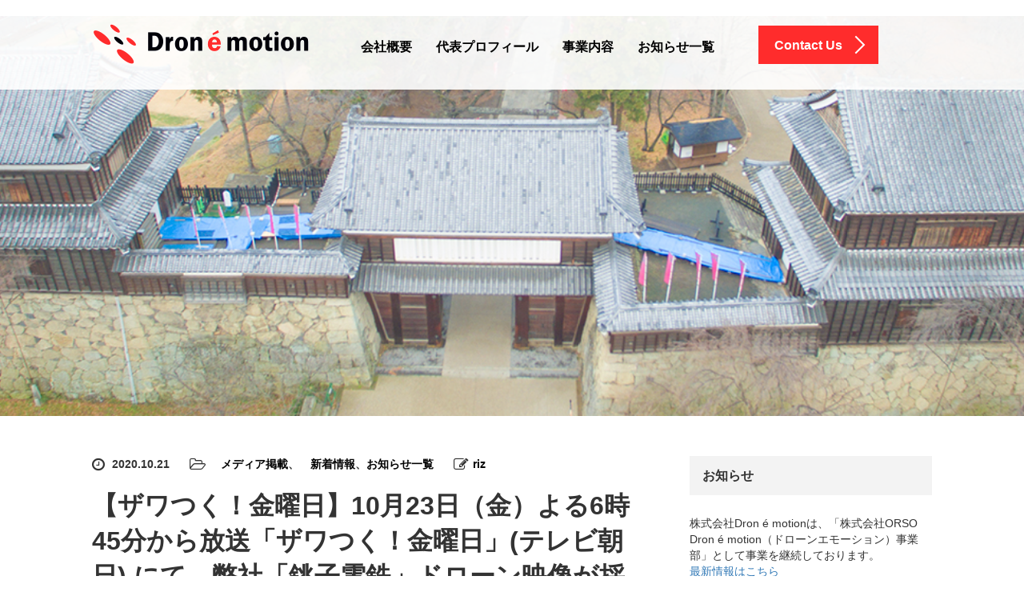

--- FILE ---
content_type: text/html; charset=UTF-8
request_url: http://www.dron-e-motion.co.jp/zawatsukufriday-20201023/
body_size: 12503
content:
<!DOCTYPE html>
<html lang="ja">
<head>
	<meta charset="UTF-8">
	<meta name="viewport" content="width=device-width, initial-scale=1.0">
	<meta http-equiv="X-UA-Compatible" content="IE=edge">

	<title>ドローン撮影/空撮で観光PR！ドローンエモーション│ザワつく！金曜日】10月23日（金）よる6時45分から放送「ザワつく！金曜日」(テレビ朝日) にて、弊社「銚子電鉄」ドローン映像が採用されました！</title>
	<meta name="description" content="2020年10月23日よる6時45分〜放送！妙にザワつく巷の問題を斬る「ザワつく！金曜日」(テレビ朝日) にて、次回「▼ザワつくトリオが危機を救う！？『銚子電鉄』続編を紹介！」コーナーの「銚子電鉄」紹介映像として、弊社ドローン空撮映像を採...">
        <meta name="keyword" content="ドローン,撮影,空撮,ドローンエモーション,地方創生">
	<link rel="profile" href="http://gmpg.org/xfn/11">
	<link rel="pingback" href="http://www.dron-e-motion.co.jp/xmlrpc.php">
        <head prefix="og: http://ogp.me/ns# fb: http://ogp.me/ns/fb# article: http://ogp.me/ns/article#">
        <meta property="og:title" content="ドローン撮影PR空撮動画で地方創生！ 株式会社Dron é motion（ドローンエモーション）" />
        <meta property="og:type" content="website" />
        <meta property="og:url" content="http://www.dron-e-motion.co.jp/" />
        <meta property="og:image" content="http://www.dron-e-motion.co.jp/wp-content/uploads/2016/captcha.jpg" />

		<link rel='dns-prefetch' href='//ajax.googleapis.com' />
<link rel='dns-prefetch' href='//s.w.org' />
<link rel="alternate" type="application/rss+xml" title="ドローン撮影/空撮で観光PR！ドローンエモーション &raquo; フィード" href="http://www.dron-e-motion.co.jp/feed/" />
<link rel="alternate" type="application/rss+xml" title="ドローン撮影/空撮で観光PR！ドローンエモーション &raquo; コメントフィード" href="http://www.dron-e-motion.co.jp/comments/feed/" />
<link rel="alternate" type="application/rss+xml" title="ドローン撮影/空撮で観光PR！ドローンエモーション &raquo; 【ザワつく！金曜日】10月23日（金）よる6時45分から放送「ザワつく！金曜日」(テレビ朝日) にて、弊社「銚子電鉄」ドローン映像が採用されました！ のコメントのフィード" href="http://www.dron-e-motion.co.jp/zawatsukufriday-20201023/feed/" />
		<script type="text/javascript">
			window._wpemojiSettings = {"baseUrl":"https:\/\/s.w.org\/images\/core\/emoji\/12.0.0-1\/72x72\/","ext":".png","svgUrl":"https:\/\/s.w.org\/images\/core\/emoji\/12.0.0-1\/svg\/","svgExt":".svg","source":{"concatemoji":"http:\/\/www.dron-e-motion.co.jp\/wp-includes\/js\/wp-emoji-release.min.js?ver=5.4.18"}};
			/*! This file is auto-generated */
			!function(e,a,t){var n,r,o,i=a.createElement("canvas"),p=i.getContext&&i.getContext("2d");function s(e,t){var a=String.fromCharCode;p.clearRect(0,0,i.width,i.height),p.fillText(a.apply(this,e),0,0);e=i.toDataURL();return p.clearRect(0,0,i.width,i.height),p.fillText(a.apply(this,t),0,0),e===i.toDataURL()}function c(e){var t=a.createElement("script");t.src=e,t.defer=t.type="text/javascript",a.getElementsByTagName("head")[0].appendChild(t)}for(o=Array("flag","emoji"),t.supports={everything:!0,everythingExceptFlag:!0},r=0;r<o.length;r++)t.supports[o[r]]=function(e){if(!p||!p.fillText)return!1;switch(p.textBaseline="top",p.font="600 32px Arial",e){case"flag":return s([127987,65039,8205,9895,65039],[127987,65039,8203,9895,65039])?!1:!s([55356,56826,55356,56819],[55356,56826,8203,55356,56819])&&!s([55356,57332,56128,56423,56128,56418,56128,56421,56128,56430,56128,56423,56128,56447],[55356,57332,8203,56128,56423,8203,56128,56418,8203,56128,56421,8203,56128,56430,8203,56128,56423,8203,56128,56447]);case"emoji":return!s([55357,56424,55356,57342,8205,55358,56605,8205,55357,56424,55356,57340],[55357,56424,55356,57342,8203,55358,56605,8203,55357,56424,55356,57340])}return!1}(o[r]),t.supports.everything=t.supports.everything&&t.supports[o[r]],"flag"!==o[r]&&(t.supports.everythingExceptFlag=t.supports.everythingExceptFlag&&t.supports[o[r]]);t.supports.everythingExceptFlag=t.supports.everythingExceptFlag&&!t.supports.flag,t.DOMReady=!1,t.readyCallback=function(){t.DOMReady=!0},t.supports.everything||(n=function(){t.readyCallback()},a.addEventListener?(a.addEventListener("DOMContentLoaded",n,!1),e.addEventListener("load",n,!1)):(e.attachEvent("onload",n),a.attachEvent("onreadystatechange",function(){"complete"===a.readyState&&t.readyCallback()})),(n=t.source||{}).concatemoji?c(n.concatemoji):n.wpemoji&&n.twemoji&&(c(n.twemoji),c(n.wpemoji)))}(window,document,window._wpemojiSettings);
		</script>
		<style type="text/css">
img.wp-smiley,
img.emoji {
	display: inline !important;
	border: none !important;
	box-shadow: none !important;
	height: 1em !important;
	width: 1em !important;
	margin: 0 .07em !important;
	vertical-align: -0.1em !important;
	background: none !important;
	padding: 0 !important;
}
</style>
	<link rel='stylesheet' id='wp-block-library-css'  href='http://www.dron-e-motion.co.jp/wp-includes/css/dist/block-library/style.min.css?ver=5.4.18' type='text/css' media='all' />
<link rel='stylesheet' id='tcd-contact-form-css'  href='http://www.dron-e-motion.co.jp/wp-content/plugins/tcd-workflow/tcd-contact-admin.css?ver=5.4.18' type='text/css' media='all' />
<link rel='stylesheet' id='_tk-bootstrap-wp-css'  href='http://www.dron-e-motion.co.jp/wp-content/themes/agent_tcd033/includes/css/bootstrap-wp.css?ver=5.4.18' type='text/css' media='all' />
<link rel='stylesheet' id='_tk-bootstrap-css'  href='http://www.dron-e-motion.co.jp/wp-content/themes/agent_tcd033/includes/resources/bootstrap/css/bootstrap.min.css?ver=5.4.18' type='text/css' media='all' />
<link rel='stylesheet' id='_tk-font-awesome-css'  href='http://www.dron-e-motion.co.jp/wp-content/themes/agent_tcd033/includes/css/font-awesome.min.css?ver=4.1.0' type='text/css' media='all' />
<link rel='stylesheet' id='_tk-style-css'  href='http://www.dron-e-motion.co.jp/wp-content/themes/agent_tcd033/style.css?ver=5.4.18' type='text/css' media='all' />
<script type='text/javascript' src='http://ajax.googleapis.com/ajax/libs/jquery/1.11.3/jquery.min.js?ver=5.4.18'></script>
<script type='text/javascript' src='http://www.dron-e-motion.co.jp/wp-content/plugins/tcd-workflow/angular.js?ver=5.4.18'></script>
<script type='text/javascript' src='http://www.dron-e-motion.co.jp/wp-content/themes/agent_tcd033/includes/resources/bootstrap/js/bootstrap.js?ver=5.4.18'></script>
<script type='text/javascript' src='http://www.dron-e-motion.co.jp/wp-content/themes/agent_tcd033/includes/js/bootstrap-wp.js?ver=5.4.18'></script>
<link rel='https://api.w.org/' href='http://www.dron-e-motion.co.jp/wp-json/' />
<link rel="canonical" href="http://www.dron-e-motion.co.jp/zawatsukufriday-20201023/" />
<link rel='shortlink' href='http://www.dron-e-motion.co.jp/?p=6467' />
<link rel="alternate" type="application/json+oembed" href="http://www.dron-e-motion.co.jp/wp-json/oembed/1.0/embed?url=http%3A%2F%2Fwww.dron-e-motion.co.jp%2Fzawatsukufriday-20201023%2F" />
<link rel="alternate" type="text/xml+oembed" href="http://www.dron-e-motion.co.jp/wp-json/oembed/1.0/embed?url=http%3A%2F%2Fwww.dron-e-motion.co.jp%2Fzawatsukufriday-20201023%2F&#038;format=xml" />
<style type="text/css"></style><link rel="icon" href="http://www.dron-e-motion.co.jp/wp-content/uploads/2016/06/cropped-icon-2-32x32.png" sizes="32x32" />
<link rel="icon" href="http://www.dron-e-motion.co.jp/wp-content/uploads/2016/06/cropped-icon-2-192x192.png" sizes="192x192" />
<link rel="apple-touch-icon" href="http://www.dron-e-motion.co.jp/wp-content/uploads/2016/06/cropped-icon-2-180x180.png" />
<meta name="msapplication-TileImage" content="http://www.dron-e-motion.co.jp/wp-content/uploads/2016/06/cropped-icon-2-270x270.png" />

	<script type="text/javascript" src="http://www.dron-e-motion.co.jp/wp-content/themes/agent_tcd033/parallax.js"></script>
	<link rel="stylesheet" href="https://maxcdn.bootstrapcdn.com/font-awesome/4.4.0/css/font-awesome.min.css">
	<link rel="stylesheet" href="http://www.dron-e-motion.co.jp/wp-content/themes/agent_tcd033/agent.css" type="text/css" />

</head>

<body class="post-template-default single single-post postid-6467 single-format-standard group-blog">

	
	<div id="verytop"></div>
	<div id="agent-header-outer">
					<div class="container">
				<div class="row">
					<div class="logo-wrap col-xs-20">
					  <!-- logo -->
					  <div id='logo_image'>
<h1 id="logo"><a href=" http://www.dron-e-motion.co.jp/" title="ドローン撮影/空撮で観光PR！ドローンエモーション" data-label="ドローン撮影/空撮で観光PR！ドローンエモーション"><img src="http://www.dron-e-motion.co.jp/wp-content/uploads/tcd-w/logo.png?1768550492" alt="ドローン撮影/空撮で観光PR！ドローンエモーション" title="ドローン撮影/空撮で観光PR！ドローンエモーション" /></a></h1>
</div>
				</div>
					<div class="col-xs-100 col-md-100 col-lg-80 agent-header-menu romaji">
	          <div class="navbar navbar-default">
	            <div class="navbar-header">
	              <button type="button" class="navbar-toggle" data-toggle="collapse" data-target=".navbar-collapse">
	                <span class="sr-only">Toggle navigation </span>
	                <span class="icon-bar"></span>
	                <span class="icon-bar"></span>
	                <span class="icon-bar"></span>
	              </button>
								<div class="collapse navbar-collapse"><ul id="main-menu" class="nav navbar-nav"><li id="menu-item-55" class="menu-item menu-item-type-custom menu-item-object-custom menu-item-home menu-item-55"><a title="　　　　　　" href="http://www.dron-e-motion.co.jp/">　　　　　　</a></li>
<li id="menu-item-53" class="menu-item menu-item-type-post_type menu-item-object-page menu-item-53"><a title="会社概要" href="http://www.dron-e-motion.co.jp/about/">会社概要</a></li>
<li id="menu-item-52" class="menu-item menu-item-type-post_type menu-item-object-page menu-item-52"><a title="代表プロフィール" href="http://www.dron-e-motion.co.jp/profile/">代表プロフィール</a></li>
<li id="menu-item-51" class="menu-item menu-item-type-post_type menu-item-object-page menu-item-has-children menu-item-51 dropdown"><a title="事業内容" href="http://www.dron-e-motion.co.jp/%e4%ba%8b%e6%a5%ad%e5%86%85%e5%ae%b9/" data-toggle="dropdown" class="dropdown-toggle" aria-haspopup="true">事業内容 <span class="caret"></span></a>
<ul role="menu" class=" dropdown-menu">
	<li id="menu-item-178" class="menu-item menu-item-type-custom menu-item-object-custom menu-item-178"><a title="観光PR空撮事業" href="http://www.dron-e-motion.co.jp/staff/tourism-droneshot/">観光PR空撮事業</a></li>
	<li id="menu-item-179" class="menu-item menu-item-type-custom menu-item-object-custom menu-item-179"><a title="ドローン観光事業" href="http://www.dron-e-motion.co.jp/staff/co-droneshot/">ドローン観光事業</a></li>
	<li id="menu-item-180" class="menu-item menu-item-type-custom menu-item-object-custom menu-item-180"><a title="教育・研修事業" href="http://www.dron-e-motion.co.jp/staff/education/">教育・研修事業</a></li>
</ul>
</li>
<li id="menu-item-257" class="menu-item menu-item-type-taxonomy menu-item-object-category current-post-ancestor current-menu-parent current-post-parent menu-item-257"><a title="お知らせ一覧" href="http://www.dron-e-motion.co.jp/category/00_info/">お知らせ一覧</a></li>
</ul></div>							</div>
						</div>
					</div>
					<div class="col-xs-20 hidden-xs hidden-sm hidden-md"><a href="http://www.dron-e-motion.co.jp/?page_id=138" class="link-button-azure_top"><span class="btn_lavel">Contact Us</span><span class="arrow_ico1"></span></a></div>				</div>
			</div>
			</div>

    <div class="container-fluid">
    <div class="row">
      <div class="col-xs-120 page-splash hidden-xs" data-parallax="scroll" data-image-src="http://www.dron-e-motion.co.jp/wp-content/uploads/2016/05/代表4段目.jpg"></div>
      <div class="col-xs-120 visible-xs" style="padding:0; height:300px; background-image:url(http://www.dron-e-motion.co.jp/wp-content/uploads/2016/05/代表4段目.jpg); background-size:cover; background-repeat: no-repeat; background-position:center center;"></div>
    </div>
  </div>
  
  <div class="container single_wrap2">
    <div class="row">
      
      <div class="col-sm-80 no-left-padding">
      
        
<article id="post-6467" class="post-6467 post type-post status-publish format-standard has-post-thumbnail hentry category-02_media category-01_information category-00_info">
	<header>
				<ul class="entry-meta clearfix">
			<li><span class='fa fa-clock-o fa-lg mr5'></span><span class='timestamp'>&nbsp;2020.10.21</span></li>			<li><i class="fa fa-folder-open-o fa-lg mr5" aria-hidden="true"></i><a href="http://www.dron-e-motion.co.jp/category/00_info/02_media/" rel="category tag">　メディア掲載</a>、<a href="http://www.dron-e-motion.co.jp/category/00_info/01_information/" rel="category tag">　新着情報</a>、<a href="http://www.dron-e-motion.co.jp/category/00_info/" rel="category tag">お知らせ一覧</a></li>			<li><span class="fa fa-pencil-square-o fa-lg mr5"></span><a href="http://www.dron-e-motion.co.jp/author/rizotto/" title="riz の投稿" rel="author">riz</a></li>					</ul>
		
		<h2 class="page-title">【ザワつく！金曜日】10月23日（金）よる6時45分から放送「ザワつく！金曜日」(テレビ朝日) にて、弊社「銚子電鉄」ドローン映像が採用されました！</h2>
	</header><!-- .entry-header -->

  <!-- sns button top -->
    <!-- /sns button top -->

	<div class="entry-content mb30">
				<div class="entry-content-thumbnail"><img width="2878" height="1572" src="http://www.dron-e-motion.co.jp/wp-content/uploads/2020/10/スクリーンショット-2020-10-21-19.33.24.png" class="attachment-full size-full wp-post-image" alt="" srcset="http://www.dron-e-motion.co.jp/wp-content/uploads/2020/10/スクリーンショット-2020-10-21-19.33.24.png 2878w, http://www.dron-e-motion.co.jp/wp-content/uploads/2020/10/スクリーンショット-2020-10-21-19.33.24-300x164.png 300w, http://www.dron-e-motion.co.jp/wp-content/uploads/2020/10/スクリーンショット-2020-10-21-19.33.24-1024x559.png 1024w, http://www.dron-e-motion.co.jp/wp-content/uploads/2020/10/スクリーンショット-2020-10-21-19.33.24-768x419.png 768w, http://www.dron-e-motion.co.jp/wp-content/uploads/2020/10/スクリーンショット-2020-10-21-19.33.24-1536x839.png 1536w, http://www.dron-e-motion.co.jp/wp-content/uploads/2020/10/スクリーンショット-2020-10-21-19.33.24-2048x1119.png 2048w" sizes="(max-width: 2878px) 100vw, 2878px" /></div>
				
<p>2020年10月23日よる6時45分〜放送！妙にザワつく巷の問題を斬る「ザワつく！金曜日」(テレビ朝日) にて、次回「▼ザワつくトリオが危機を救う！？『銚子電鉄』続編を紹介！」コーナーの「銚子電鉄」紹介映像として、弊社ドローン空撮映像を採用していただきました。</p>



<p>10月9日に放送された「銚子電鉄」の続編です！良純さん、ちさ子さんからの新たな提案とは⁈どうぞお楽しみに〜！</p>



<figure class="wp-block-embed-youtube wp-block-embed is-type-video is-provider-youtube wp-embed-aspect-16-9 wp-has-aspect-ratio"><div class="wp-block-embed__wrapper">
<iframe title="ザワつく！金曜日" width="750" height="422" src="https://www.youtube.com/embed/Dz2wVoUM2ys?feature=oembed" frameborder="0" allow="accelerometer; autoplay; clipboard-write; encrypted-media; gyroscope; picture-in-picture" allowfullscreen></iframe>
</div></figure>



<p>◇番組HP：<a rel="noreferrer noopener" href="https://www.tv-asahi.co.jp/zawatsukufriday/" target="_blank">https://www.tv-asahi.co.jp/zawatsukufriday/</a><br>ドローン空撮：田口厚</p>



<figure class="wp-block-embed-youtube wp-block-embed is-type-video is-provider-youtube wp-embed-aspect-16-9 wp-has-aspect-ratio"><div class="wp-block-embed__wrapper">
<iframe title="【ドローン撮影】絶景 アフロキャベツ畑の真ん中を走る青い銚子電鉄 千葉県銚子市" width="750" height="422" src="https://www.youtube.com/embed/ToAG0gfBXkg?feature=oembed" frameborder="0" allow="accelerometer; autoplay; clipboard-write; encrypted-media; gyroscope; picture-in-picture" allowfullscreen></iframe>
</div></figure>
			</div><!-- .entry-content -->

  <!-- sns button bottom -->
    <div class="clearfix">
  
<!--Type1-->

<!--Type2-->

<!--Type3-->

<!--Type4-->

<div id="share_btm2">

 

<div class="sns">
<ul class="type4 clearfix">
<!--Twitterボタン-->
<li class="twitter">
<a href="http://twitter.com/share?text=%E3%80%90%E3%82%B6%E3%83%AF%E3%81%A4%E3%81%8F%EF%BC%81%E9%87%91%E6%9B%9C%E6%97%A5%E3%80%9110%E6%9C%8823%E6%97%A5%EF%BC%88%E9%87%91%EF%BC%89%E3%82%88%E3%82%8B6%E6%99%8245%E5%88%86%E3%81%8B%E3%82%89%E6%94%BE%E9%80%81%E3%80%8C%E3%82%B6%E3%83%AF%E3%81%A4%E3%81%8F%EF%BC%81%E9%87%91%E6%9B%9C%E6%97%A5%E3%80%8D%28%E3%83%86%E3%83%AC%E3%83%93%E6%9C%9D%E6%97%A5%29+%E3%81%AB%E3%81%A6%E3%80%81%E5%BC%8A%E7%A4%BE%E3%80%8C%E9%8A%9A%E5%AD%90%E9%9B%BB%E9%89%84%E3%80%8D%E3%83%89%E3%83%AD%E3%83%BC%E3%83%B3%E6%98%A0%E5%83%8F%E3%81%8C%E6%8E%A1%E7%94%A8%E3%81%95%E3%82%8C%E3%81%BE%E3%81%97%E3%81%9F%EF%BC%81&url=http%3A%2F%2Fwww.dron-e-motion.co.jp%2Fzawatsukufriday-20201023%2F&via=&tw_p=tweetbutton&related=" onclick="javascript:window.open(this.href, '', 'menubar=no,toolbar=no,resizable=yes,scrollbars=yes,height=400,width=600');return false;"><i class="icon-twitter"></i><span class="ttl">Tweet</span><span class="share-count"></span></a></li>

<!--Facebookボタン-->
<li class="facebook">
<a href="//www.facebook.com/sharer/sharer.php?u=http://www.dron-e-motion.co.jp/zawatsukufriday-20201023/&amp;t=%E3%80%90%E3%82%B6%E3%83%AF%E3%81%A4%E3%81%8F%EF%BC%81%E9%87%91%E6%9B%9C%E6%97%A5%E3%80%9110%E6%9C%8823%E6%97%A5%EF%BC%88%E9%87%91%EF%BC%89%E3%82%88%E3%82%8B6%E6%99%8245%E5%88%86%E3%81%8B%E3%82%89%E6%94%BE%E9%80%81%E3%80%8C%E3%82%B6%E3%83%AF%E3%81%A4%E3%81%8F%EF%BC%81%E9%87%91%E6%9B%9C%E6%97%A5%E3%80%8D%28%E3%83%86%E3%83%AC%E3%83%93%E6%9C%9D%E6%97%A5%29+%E3%81%AB%E3%81%A6%E3%80%81%E5%BC%8A%E7%A4%BE%E3%80%8C%E9%8A%9A%E5%AD%90%E9%9B%BB%E9%89%84%E3%80%8D%E3%83%89%E3%83%AD%E3%83%BC%E3%83%B3%E6%98%A0%E5%83%8F%E3%81%8C%E6%8E%A1%E7%94%A8%E3%81%95%E3%82%8C%E3%81%BE%E3%81%97%E3%81%9F%EF%BC%81" class="facebook-btn-icon-link" target="blank" rel="nofollow"><i class="icon-facebook"></i><span class="ttl">Share</span><span class="share-count"></span></a></li>

<!--Google+ボタン-->
<li class="googleplus">
<a href="https://plus.google.com/share?url=http%3A%2F%2Fwww.dron-e-motion.co.jp%2Fzawatsukufriday-20201023%2F" onclick="javascript:window.open(this.href, '', 'menubar=no,toolbar=no,resizable=yes,scrollbars=yes,height=600,width=500');return false;"><i class="icon-google-plus"></i><span class="ttl">+1</span><span class="share-count"></span></a></li>

<!--Hatebuボタン-->
<li class="hatebu">
<a href="http://b.hatena.ne.jp/add?mode=confirm&url=http%3A%2F%2Fwww.dron-e-motion.co.jp%2Fzawatsukufriday-20201023%2F" onclick="javascript:window.open(this.href, '', 'menubar=no,toolbar=no,resizable=yes,scrollbars=yes,height=400,width=510');return false;" ><i class="icon-hatebu"></i><span class="ttl">Hatena</span><span class="share-count"></span></a></li>

<!--Pocketボタン-->
<li class="pocket">
<a href="http://getpocket.com/edit?url=http%3A%2F%2Fwww.dron-e-motion.co.jp%2Fzawatsukufriday-20201023%2F&title=%E3%80%90%E3%82%B6%E3%83%AF%E3%81%A4%E3%81%8F%EF%BC%81%E9%87%91%E6%9B%9C%E6%97%A5%E3%80%9110%E6%9C%8823%E6%97%A5%EF%BC%88%E9%87%91%EF%BC%89%E3%82%88%E3%82%8B6%E6%99%8245%E5%88%86%E3%81%8B%E3%82%89%E6%94%BE%E9%80%81%E3%80%8C%E3%82%B6%E3%83%AF%E3%81%A4%E3%81%8F%EF%BC%81%E9%87%91%E6%9B%9C%E6%97%A5%E3%80%8D%28%E3%83%86%E3%83%AC%E3%83%93%E6%9C%9D%E6%97%A5%29+%E3%81%AB%E3%81%A6%E3%80%81%E5%BC%8A%E7%A4%BE%E3%80%8C%E9%8A%9A%E5%AD%90%E9%9B%BB%E9%89%84%E3%80%8D%E3%83%89%E3%83%AD%E3%83%BC%E3%83%B3%E6%98%A0%E5%83%8F%E3%81%8C%E6%8E%A1%E7%94%A8%E3%81%95%E3%82%8C%E3%81%BE%E3%81%97%E3%81%9F%EF%BC%81" target="blank"><i class="icon-pocket"></i><span class="ttl">Pocket</span><span class="share-count"></span></a></li>

<!--RSSボタン-->
<li class="rss">
<a href="http://www.dron-e-motion.co.jp/feed/" target="blank"><i class="icon-rss"></i><span class="ttl">RSS</span></a></li>

<!--Feedlyボタン-->
<li class="feedly">
<a href="http://feedly.com/index.html#subscription%2Ffeed%2Fhttp://www.dron-e-motion.co.jp/feed/" target="blank"><i class="icon-feedly"></i><span class="ttl">feedly</span><span class="share-count"></span></a></li>

<!--Pinterestボタン-->
<li class="pinterest">
<a rel="nofollow" target="_blank" href="https://www.pinterest.com/pin/create/button/?url=http%3A%2F%2Fwww.dron-e-motion.co.jp%2Fzawatsukufriday-20201023%2F&media=http://www.dron-e-motion.co.jp/wp-content/uploads/2020/10/スクリーンショット-2020-10-21-19.33.24.png&description=%E3%80%90%E3%82%B6%E3%83%AF%E3%81%A4%E3%81%8F%EF%BC%81%E9%87%91%E6%9B%9C%E6%97%A5%E3%80%9110%E6%9C%8823%E6%97%A5%EF%BC%88%E9%87%91%EF%BC%89%E3%82%88%E3%82%8B6%E6%99%8245%E5%88%86%E3%81%8B%E3%82%89%E6%94%BE%E9%80%81%E3%80%8C%E3%82%B6%E3%83%AF%E3%81%A4%E3%81%8F%EF%BC%81%E9%87%91%E6%9B%9C%E6%97%A5%E3%80%8D%28%E3%83%86%E3%83%AC%E3%83%93%E6%9C%9D%E6%97%A5%29+%E3%81%AB%E3%81%A6%E3%80%81%E5%BC%8A%E7%A4%BE%E3%80%8C%E9%8A%9A%E5%AD%90%E9%9B%BB%E9%89%84%E3%80%8D%E3%83%89%E3%83%AD%E3%83%BC%E3%83%B3%E6%98%A0%E5%83%8F%E3%81%8C%E6%8E%A1%E7%94%A8%E3%81%95%E3%82%8C%E3%81%BE%E3%81%97%E3%81%9F%EF%BC%81"><i class="icon-pinterest"></i><span class="ttl">Pin&nbsp;it</span></a></li>

</ul>
</div>

</div>


<!--Type5-->
  </div>
    <!-- /sns button bottom -->

		<footer class="entry-nav">
		<div class="row">
			<div class="col-xs-60 text-center">
				<p class="prev_link"><a href="http://www.dron-e-motion.co.jp/drone-jp-20201009/" rel="prev">前の記事</a></p>
			</div>
			<div class="col-xs-60 text-center">
				<p class="next_link"><a href="http://www.dron-e-motion.co.jp/robotics-2012/" rel="next">次の記事</a></p>
			</div>
		</div>
	</footer><!-- .entry-meta -->
	
</article><!-- #post-## -->

        
      
                <div id="related-posts" class="hidden-xs" style="margin:70px 0 50px;">
          <h3 class="related-posts-title">関連記事</h3>
                    <div class="row">
                          <div class="col-xs-60">
                <div class="related_post clearfix">
                                    <div class="related_post_img"><a href="http://www.dron-e-motion.co.jp/drone-journal20260107/"><img width="90" height="90" src="http://www.dron-e-motion.co.jp/wp-content/uploads/2026/01/00_ヘッダー-6-90x90.jpg" class="attachment-widget_thumb size-widget_thumb wp-post-image" alt="" srcset="http://www.dron-e-motion.co.jp/wp-content/uploads/2026/01/00_ヘッダー-6-90x90.jpg 90w, http://www.dron-e-motion.co.jp/wp-content/uploads/2026/01/00_ヘッダー-6-150x150.jpg 150w, http://www.dron-e-motion.co.jp/wp-content/uploads/2026/01/00_ヘッダー-6-100x100.jpg 100w, http://www.dron-e-motion.co.jp/wp-content/uploads/2026/01/00_ヘッダー-6-450x450.jpg 450w, http://www.dron-e-motion.co.jp/wp-content/uploads/2026/01/00_ヘッダー-6-760x760.jpg 760w, http://www.dron-e-motion.co.jp/wp-content/uploads/2026/01/00_ヘッダー-6-223x223.jpg 223w, http://www.dron-e-motion.co.jp/wp-content/uploads/2026/01/00_ヘッダー-6-224x224.jpg 224w, http://www.dron-e-motion.co.jp/wp-content/uploads/2026/01/00_ヘッダー-6-120x120.jpg 120w" sizes="(max-width: 90px) 100vw, 90px" /></a></div>
                                    <div class="related_post_meta">
                                          <p class="post_date"><i class='fa fa-clock-o fa-lg mr5'></i><time class="entry-date updated" datetime="2026-01-07T12:05:34+09:00">2026.1.7</time></p>                                        <h3 class="title"><a href="http://www.dron-e-motion.co.jp/drone-journal20260107/">【レビュー掲載！】「DJI Mini 5 Pro 撮影レビュー　…</a></h3>
                  </div>
                </div>
              </div>
                                        <div class="col-xs-60">
                <div class="related_post clearfix">
                                    <div class="related_post_img"><a href="http://www.dron-e-motion.co.jp/ace-20260105/"><img width="90" height="90" src="http://www.dron-e-motion.co.jp/wp-content/uploads/2026/01/2026-01-04-10.44.22-90x90.png" class="attachment-widget_thumb size-widget_thumb wp-post-image" alt="" srcset="http://www.dron-e-motion.co.jp/wp-content/uploads/2026/01/2026-01-04-10.44.22-90x90.png 90w, http://www.dron-e-motion.co.jp/wp-content/uploads/2026/01/2026-01-04-10.44.22-150x150.png 150w, http://www.dron-e-motion.co.jp/wp-content/uploads/2026/01/2026-01-04-10.44.22-100x100.png 100w, http://www.dron-e-motion.co.jp/wp-content/uploads/2026/01/2026-01-04-10.44.22-450x450.png 450w, http://www.dron-e-motion.co.jp/wp-content/uploads/2026/01/2026-01-04-10.44.22-760x760.png 760w, http://www.dron-e-motion.co.jp/wp-content/uploads/2026/01/2026-01-04-10.44.22-223x223.png 223w, http://www.dron-e-motion.co.jp/wp-content/uploads/2026/01/2026-01-04-10.44.22-224x224.png 224w, http://www.dron-e-motion.co.jp/wp-content/uploads/2026/01/2026-01-04-10.44.22-120x120.png 120w" sizes="(max-width: 90px) 100vw, 90px" /></a></div>
                                    <div class="related_post_meta">
                                          <p class="post_date"><i class='fa fa-clock-o fa-lg mr5'></i><time class="entry-date updated" datetime="2026-01-05T11:56:28+09:00">2026.1.5</time></p>                                        <h3 class="title"><a href="http://www.dron-e-motion.co.jp/ace-20260105/">12/26(金)放送『生放送でACEを狙え!』(テレビ朝日) に…</a></h3>
                  </div>
                </div>
              </div>
              </div><div class="row" style="margin-top:15px;">                          <div class="col-xs-60">
                <div class="related_post clearfix">
                                    <div class="related_post_img"><a href="http://www.dron-e-motion.co.jp/drone-jp-20251225/"><img width="90" height="90" src="http://www.dron-e-motion.co.jp/wp-content/uploads/2025/12/00_ヘッダー-5-90x90.jpg" class="attachment-widget_thumb size-widget_thumb wp-post-image" alt="" srcset="http://www.dron-e-motion.co.jp/wp-content/uploads/2025/12/00_ヘッダー-5-90x90.jpg 90w, http://www.dron-e-motion.co.jp/wp-content/uploads/2025/12/00_ヘッダー-5-150x150.jpg 150w, http://www.dron-e-motion.co.jp/wp-content/uploads/2025/12/00_ヘッダー-5-100x100.jpg 100w, http://www.dron-e-motion.co.jp/wp-content/uploads/2025/12/00_ヘッダー-5-450x450.jpg 450w, http://www.dron-e-motion.co.jp/wp-content/uploads/2025/12/00_ヘッダー-5-760x760.jpg 760w, http://www.dron-e-motion.co.jp/wp-content/uploads/2025/12/00_ヘッダー-5-223x223.jpg 223w, http://www.dron-e-motion.co.jp/wp-content/uploads/2025/12/00_ヘッダー-5-224x224.jpg 224w, http://www.dron-e-motion.co.jp/wp-content/uploads/2025/12/00_ヘッダー-5-120x120.jpg 120w" sizes="(max-width: 90px) 100vw, 90px" /></a></div>
                                    <div class="related_post_meta">
                                          <p class="post_date"><i class='fa fa-clock-o fa-lg mr5'></i><time class="entry-date updated" datetime="2025-12-25T13:33:35+09:00">2025.12.25</time></p>                                        <h3 class="title"><a href="http://www.dron-e-motion.co.jp/drone-jp-20251225/">【コラム掲載！】『ドローンの飛行体験を再定義する360°全景撮影…</a></h3>
                  </div>
                </div>
              </div>
                                        <div class="col-xs-60">
                <div class="related_post clearfix">
                                    <div class="related_post_img"><a href="http://www.dron-e-motion.co.jp/ace-20251226/"><img width="90" height="90" src="http://www.dron-e-motion.co.jp/wp-content/uploads/2025/12/title-90x90.jpg" class="attachment-widget_thumb size-widget_thumb wp-post-image" alt="" srcset="http://www.dron-e-motion.co.jp/wp-content/uploads/2025/12/title-90x90.jpg 90w, http://www.dron-e-motion.co.jp/wp-content/uploads/2025/12/title-150x150.jpg 150w, http://www.dron-e-motion.co.jp/wp-content/uploads/2025/12/title-100x100.jpg 100w, http://www.dron-e-motion.co.jp/wp-content/uploads/2025/12/title-450x450.jpg 450w, http://www.dron-e-motion.co.jp/wp-content/uploads/2025/12/title-760x760.jpg 760w, http://www.dron-e-motion.co.jp/wp-content/uploads/2025/12/title-223x223.jpg 223w, http://www.dron-e-motion.co.jp/wp-content/uploads/2025/12/title-224x224.jpg 224w, http://www.dron-e-motion.co.jp/wp-content/uploads/2025/12/title-120x120.jpg 120w" sizes="(max-width: 90px) 100vw, 90px" /></a></div>
                                    <div class="related_post_meta">
                                          <p class="post_date"><i class='fa fa-clock-o fa-lg mr5'></i><time class="entry-date updated" datetime="2025-12-23T18:48:50+09:00">2025.12.22</time></p>                                        <h3 class="title"><a href="http://www.dron-e-motion.co.jp/ace-20251226/">12/26(金)放送予定『生放送でACEを狙え!』(テレビ朝日)…</a></h3>
                  </div>
                </div>
              </div>
              </div><div class="row" style="margin-top:15px;">                          <div class="col-xs-60">
                <div class="related_post clearfix">
                                    <div class="related_post_img"><a href="http://www.dron-e-motion.co.jp/drone-jp-20251116/"><img width="90" height="90" src="http://www.dron-e-motion.co.jp/wp-content/uploads/2025/11/00_ヘッダー-1-90x90.jpg" class="attachment-widget_thumb size-widget_thumb wp-post-image" alt="" srcset="http://www.dron-e-motion.co.jp/wp-content/uploads/2025/11/00_ヘッダー-1-90x90.jpg 90w, http://www.dron-e-motion.co.jp/wp-content/uploads/2025/11/00_ヘッダー-1-150x150.jpg 150w, http://www.dron-e-motion.co.jp/wp-content/uploads/2025/11/00_ヘッダー-1-100x100.jpg 100w, http://www.dron-e-motion.co.jp/wp-content/uploads/2025/11/00_ヘッダー-1-450x450.jpg 450w, http://www.dron-e-motion.co.jp/wp-content/uploads/2025/11/00_ヘッダー-1-760x760.jpg 760w, http://www.dron-e-motion.co.jp/wp-content/uploads/2025/11/00_ヘッダー-1-223x223.jpg 223w, http://www.dron-e-motion.co.jp/wp-content/uploads/2025/11/00_ヘッダー-1-224x224.jpg 224w, http://www.dron-e-motion.co.jp/wp-content/uploads/2025/11/00_ヘッダー-1-120x120.jpg 120w" sizes="(max-width: 90px) 100vw, 90px" /></a></div>
                                    <div class="related_post_meta">
                                          <p class="post_date"><i class='fa fa-clock-o fa-lg mr5'></i><time class="entry-date updated" datetime="2025-11-16T19:32:31+09:00">2025.11.16</time></p>                                        <h3 class="title"><a href="http://www.dron-e-motion.co.jp/drone-jp-20251116/">【レビュー掲載！】『DJI Neo 2 手のひらサイズのセルフィ…</a></h3>
                  </div>
                </div>
              </div>
                                        <div class="col-xs-60">
                <div class="related_post clearfix">
                                    <div class="related_post_img"><a href="http://www.dron-e-motion.co.jp/oshigoto-20251002/"><img width="90" height="90" src="http://www.dron-e-motion.co.jp/wp-content/uploads/2025/10/スクリーンショット-2025-10-02-23.25.20-90x90.png" class="attachment-widget_thumb size-widget_thumb wp-post-image" alt="" srcset="http://www.dron-e-motion.co.jp/wp-content/uploads/2025/10/スクリーンショット-2025-10-02-23.25.20-90x90.png 90w, http://www.dron-e-motion.co.jp/wp-content/uploads/2025/10/スクリーンショット-2025-10-02-23.25.20-150x150.png 150w, http://www.dron-e-motion.co.jp/wp-content/uploads/2025/10/スクリーンショット-2025-10-02-23.25.20-100x100.png 100w, http://www.dron-e-motion.co.jp/wp-content/uploads/2025/10/スクリーンショット-2025-10-02-23.25.20-450x450.png 450w, http://www.dron-e-motion.co.jp/wp-content/uploads/2025/10/スクリーンショット-2025-10-02-23.25.20-760x760.png 760w, http://www.dron-e-motion.co.jp/wp-content/uploads/2025/10/スクリーンショット-2025-10-02-23.25.20-223x223.png 223w, http://www.dron-e-motion.co.jp/wp-content/uploads/2025/10/スクリーンショット-2025-10-02-23.25.20-224x224.png 224w, http://www.dron-e-motion.co.jp/wp-content/uploads/2025/10/スクリーンショット-2025-10-02-23.25.20-120x120.png 120w" sizes="(max-width: 90px) 100vw, 90px" /></a></div>
                                    <div class="related_post_meta">
                                          <p class="post_date"><i class='fa fa-clock-o fa-lg mr5'></i><time class="entry-date updated" datetime="2025-10-02T23:28:58+09:00">2025.10.2</time></p>                                        <h3 class="title"><a href="http://www.dron-e-motion.co.jp/oshigoto-20251002/">【取材記事】朝日学生新聞社と朝日新聞社によるキャリア教育を届ける…</a></h3>
                  </div>
                </div>
              </div>
              </div><div class="row" style="margin-top:15px;">                      </div>
        </div>
        
    <!-- comments -->
        <!-- /comments -->

      </div>

      <div class="col-sm-37 col-sm-offset-3 no-right-padding">
            <div class="sidebar-padder">

      
      	      <aside id="text-2" class="widget widget_text"><h3 class="widget-title">お知らせ</h3>			<div class="textwidget"><p>株式会社Dron é motionは、「株式会社ORSO Dron é motion（ドローンエモーション）事業部」として事業を継続しております。<br />
<a href="http://www.dron-e-motion.co.jp/" target="_blank" rel="noopener noreferrer">最新情報はこちら</a></p>
</div>
		</aside><aside id="categories-2" class="widget widget_categories"><h3 class="widget-title">コンテンツメニュー</h3>		<ul>
				<li class="cat-item cat-item-7"><a href="http://www.dron-e-motion.co.jp/category/00_info/">お知らせ一覧</a>
<ul class='children'>
	<li class="cat-item cat-item-5"><a href="http://www.dron-e-motion.co.jp/category/00_info/02_media/">　メディア掲載</a>
</li>
	<li class="cat-item cat-item-6"><a href="http://www.dron-e-motion.co.jp/category/00_info/01_information/">　新着情報</a>
	<ul class='children'>
	<li class="cat-item cat-item-9"><a href="http://www.dron-e-motion.co.jp/category/00_info/01_information/03_%e3%83%97%e3%83%ac%e3%82%b9%e3%83%aa%e3%83%aa%e3%83%bc%e3%82%b9-information/">　プレスリリース</a>
</li>
	</ul>
</li>
</ul>
</li>
	<li class="cat-item cat-item-11"><a href="http://www.dron-e-motion.co.jp/category/04_shooting/">ドローン撮影解説</a>
</li>
	<li class="cat-item cat-item-1"><a href="http://www.dron-e-motion.co.jp/category/%e6%9c%aa%e5%88%86%e9%a1%9e/">未分類</a>
</li>
		</ul>
			</aside><aside id="styled_post_list1_widget-3" class="widget styled_post_list1_widget"><h3 class="widget-title">Pick UP !</h3><ol class="styled_post_list1">
 <li class="clearfix">
     <div class="styled_post_list1_thumb">
   <a class="image" href="http://www.dron-e-motion.co.jp/book-20200222/"><img width="660" height="400" src="http://www.dron-e-motion.co.jp/wp-content/uploads/2020/02/86386933_3416841805054048_7813495910377193472_o-660x400.jpg" class="attachment-size1 size-size1 wp-post-image" alt="" srcset="http://www.dron-e-motion.co.jp/wp-content/uploads/2020/02/86386933_3416841805054048_7813495910377193472_o-660x400.jpg 660w, http://www.dron-e-motion.co.jp/wp-content/uploads/2020/02/86386933_3416841805054048_7813495910377193472_o-330x200.jpg 330w" sizes="(max-width: 660px) 100vw, 660px" /></a>
   </div>
          <div class="dateandcate">
  <span class="date"><i class='fa fa-clock-o fa-lg'></i>2020.02.16</span>
  <span class="cate"><a href="http://www.dron-e-motion.co.jp/category/00_info/02_media/" rel="category tag">　メディア掲載</a>, <a href="http://www.dron-e-motion.co.jp/category/00_info/01_information/" rel="category tag">　新着情報</a>, <a href="http://www.dron-e-motion.co.jp/category/00_info/" rel="category tag">お知らせ一覧</a></span>    </div>
            <a class="title" href="http://www.dron-e-motion.co.jp/book-20200222/">【書籍発売！】「空飛ぶプログラム〜ドローンの自動操縦で学ぶプログラミングの基礎」が出版されました！(著者：株式会社ドローンエモーション 出版社: シーアンドアール研究所)</a>
          <div class="excerpt">ドローンエモーション初めての著書！「空飛ぶプログラム〜ドロ…</div>
    </li>
 <li class="clearfix">
     <div class="styled_post_list1_thumb">
   <a class="image" href="http://www.dron-e-motion.co.jp/814%ef%bc%88%e7%81%ab%ef%bc%89%e9%96%8b%e5%82%ac%e4%ba%88%e5%ae%9a%e3%80%8c%e5%b1%b1%e5%bd%a2%e5%a4%a7%e8%8a%b1%e7%81%ab%e5%a4%a7%e4%bc%9a2018%e3%80%8d%e3%81%ab%e3%81%a6%e3%83%89%e3%83%ad%e3%83%bc/"><img width="499" height="280" src="http://www.dron-e-motion.co.jp/wp-content/uploads/2018/06/久山花火大会.jpg" class="attachment-size1 size-size1 wp-post-image" alt="" srcset="http://www.dron-e-motion.co.jp/wp-content/uploads/2018/06/久山花火大会.jpg 499w, http://www.dron-e-motion.co.jp/wp-content/uploads/2018/06/久山花火大会-300x168.jpg 300w" sizes="(max-width: 499px) 100vw, 499px" /></a>
   </div>
          <div class="dateandcate">
  <span class="date"><i class='fa fa-clock-o fa-lg'></i>2018.06.18</span>
  <span class="cate"><a href="http://www.dron-e-motion.co.jp/category/00_info/02_media/" rel="category tag">　メディア掲載</a>, <a href="http://www.dron-e-motion.co.jp/category/00_info/01_information/" rel="category tag">　新着情報</a>, <a href="http://www.dron-e-motion.co.jp/category/00_info/" rel="category tag">お知らせ一覧</a></span>    </div>
            <a class="title" href="http://www.dron-e-motion.co.jp/814%ef%bc%88%e7%81%ab%ef%bc%89%e9%96%8b%e5%82%ac%e4%ba%88%e5%ae%9a%e3%80%8c%e5%b1%b1%e5%bd%a2%e5%a4%a7%e8%8a%b1%e7%81%ab%e5%a4%a7%e4%bc%9a2018%e3%80%8d%e3%81%ab%e3%81%a6%e3%83%89%e3%83%ad%e3%83%bc/">8/14（火）「山形大花火大会2018」にてドローン空撮を行いました！</a>
          <div class="excerpt">第39回を迎える山形県の花火大会「山形大花火大会2018」で…</div>
    </li>
 <li class="clearfix">
     <div class="styled_post_list1_thumb">
   <a class="image" href="http://www.dron-e-motion.co.jp/316%e9%87%91%e3%80%9c17%e5%9c%9f%e9%96%8b%e5%82%ac-%e3%80%8c%e7%89%b9%e6%80%a5%e3%83%ac%e3%83%83%e3%83%89%e3%82%a2%e3%83%ad%e3%83%bc%e5%8f%b7%e3%81%a7%e8%a1%8c%e3%81%8f-%e7%a7%a9%e7%88%b6/"><img width="660" height="400" src="http://www.dron-e-motion.co.jp/wp-content/uploads/2018/03/西武-660x400.jpg" class="attachment-size1 size-size1 wp-post-image" alt="" srcset="http://www.dron-e-motion.co.jp/wp-content/uploads/2018/03/西武-660x400.jpg 660w, http://www.dron-e-motion.co.jp/wp-content/uploads/2018/03/西武-330x200.jpg 330w" sizes="(max-width: 660px) 100vw, 660px" /></a>
   </div>
          <div class="dateandcate">
  <span class="date"><i class='fa fa-clock-o fa-lg'></i>2018.03.18</span>
  <span class="cate"><a href="http://www.dron-e-motion.co.jp/category/00_info/01_information/" rel="category tag">　新着情報</a>, <a href="http://www.dron-e-motion.co.jp/category/00_info/" rel="category tag">お知らせ一覧</a></span>    </div>
            <a class="title" href="http://www.dron-e-motion.co.jp/316%e9%87%91%e3%80%9c17%e5%9c%9f%e9%96%8b%e5%82%ac-%e3%80%8c%e7%89%b9%e6%80%a5%e3%83%ac%e3%83%83%e3%83%89%e3%82%a2%e3%83%ad%e3%83%bc%e5%8f%b7%e3%81%a7%e8%a1%8c%e3%81%8f-%e7%a7%a9%e7%88%b6/">3/16(金)〜17(土)開催 「特急レッドアロー号で行く 秩父ドローンツアー」を鉄道会社と共催しました！</a>
          <div class="excerpt">西武鉄道株式会社と西武トラベル株式会社と弊社の三社で秩父・…</div>
    </li>
</ol>
</aside>	  
    </div><!-- close .sidebar-padder -->      </div>

    </div>
  </div>



    <div class="recruit-splash" data-parallax="scroll" data-speed="0.6" data-image-src="http://www.dron-e-motion.co.jp/wp-content/uploads/2016/06/footer-image.jpg">
    <div class="container section section-small">
      <div class="row">
        <div class="col-xs-120 text-center">
          <h2 class="recruit-splash-h2 smaller-mobile-h2">お問い合わせ・ご相談はこちら</h2>
          <a class="link-button-azure_btm big" style="margin-top:24px" href="http://www.dron-e-motion.co.jp/?page_id=138"><span class="btn_lavel">Contact Us</span><span class="arrow_ico2"></span></a>        </div>
      </div>
    </div>
  </div>

<div class="section container-fluid">
  <div class="row">
        <div class="col-xs-120"><a href="http://www.dron-e-motion.co.jp/"><img src="http://www.dron-e-motion.co.jp/wp-content/uploads/2016/06/footer-logo.png" alt="ドローン撮影/空撮で観光PR！ドローンエモーション" title="ドローン撮影/空撮で観光PR！ドローンエモーション" width="200" height="136" class="footer_logo"></a></div>    <div class="col-xs-120 footer-menu">
      <div class="collapse navbar-collapse"><ul id="footer-menu" class="nav navbar-nav"><li id="menu-item-59" class="menu-item menu-item-type-post_type menu-item-object-page menu-item-59"><a title="会社概要" href="http://www.dron-e-motion.co.jp/about/">会社概要</a></li>
<li id="menu-item-58" class="menu-item menu-item-type-post_type menu-item-object-page menu-item-58"><a title="代表プロフィール" href="http://www.dron-e-motion.co.jp/profile/">代表プロフィール</a></li>
<li id="menu-item-57" class="menu-item menu-item-type-post_type menu-item-object-page menu-item-57"><a title="事業内容" href="http://www.dron-e-motion.co.jp/%e4%ba%8b%e6%a5%ad%e5%86%85%e5%ae%b9/">事業内容</a></li>
<li id="menu-item-258" class="menu-item menu-item-type-taxonomy menu-item-object-category current-post-ancestor current-menu-parent current-post-parent menu-item-258"><a title="お知らせ一覧" href="http://www.dron-e-motion.co.jp/category/00_info/">お知らせ一覧</a></li>
<li id="menu-item-5939" class="menu-item menu-item-type-taxonomy menu-item-object-category menu-item-5939"><a title="ドローン撮影解説" href="http://www.dron-e-motion.co.jp/category/04_shooting/">ドローン撮影解説</a></li>
</ul></div>    </div>
  </div>
</div>

<div class="text-center returntop">
	<a href="#verytop"><span></span></a>
</div>

<div style="background:black">
	<div class="container">
		<div class="row">
			<div class="col-sm-30 text-right col-sm-push-90">
        <a href="https://www.facebook.com/drone.e.motion/"><img src="http://www.dron-e-motion.co.jp/wp-content/themes/agent_tcd033/images/facebook.png" class="social-icon"></a>                <a class="target_blank" href="http://www.dron-e-motion.co.jp/feed/"><img src="http://www.dron-e-motion.co.jp/wp-content/themes/agent_tcd033/images/rss.png" class="social-icon"></a>			</div>
      <div class="col-sm-offset-30 col-sm-60 col-sm-pull-30 text-center romaji" style="color:white; height:60px; line-height:60px;">Copyright 2026 Dron é motion Co.,Ltd</div>
		</div>
	</div>
</div>

<script type='text/javascript' src='http://www.dron-e-motion.co.jp/wp-content/themes/agent_tcd033/includes/js/skip-link-focus-fix.js?ver=20130115'></script>
<script type='text/javascript' src='http://www.dron-e-motion.co.jp/wp-includes/js/comment-reply.min.js?ver=5.4.18'></script>
<script type='text/javascript' src='http://www.dron-e-motion.co.jp/wp-includes/js/wp-embed.min.js?ver=5.4.18'></script>

<script type="text/javascript">
	(function($){

    equalheight=function(t){var i,e=0,h=0,r=new Array;$(t).each(function(){if(i=$(this),$(i).height("auto"),topPostion=i.position().top,h!=topPostion){for(currentDiv=0;currentDiv<r.length;currentDiv++)r[currentDiv].height(e);r.length=0,h=topPostion,e=i.height(),r.push(i)}else r.push(i),e=e<i.height()?i.height():e;for(currentDiv=0;currentDiv<r.length;currentDiv++)r[currentDiv].height(e)})};

    var doHeightAsViewport = function(){
      $('.heightasviewport').css('height', $(window).height())
    }

    function fixStuff() {
      jQuery(".heightaswidth").each(function(){
        $(this).css('height', $(this).outerWidth())
      })
    }

    fixStuff();
    doHeightAsViewport();

    setInterval(fixStuff, 1000)
    setInterval(doHeightAsViewport, 300)

    equalheight('.equal-height');

    $(".verticalcenter").each(function(){
      var center = ($(this).parent().outerHeight() / 2) - parseInt($(this).parent().css('padding-top'))
      var size = $(this).outerHeight() / 2

      $(this).css('padding-top', center - size)
    })

    var cursor = 0
    var slides = $(".splash-image")
    slides.hide()

    var newSlide = function(){
      if( cursor >= slides.length ){
        cursor = 0
      }

      slides.fadeOut('slow')
      $(slides[cursor]).fadeIn('slow')

      cursor++;
    }

    setInterval(newSlide, 3000)
    newSlide()

		$("#agent-splash-text").removeClass('translated-right')
		$("#next-button").removeClass('opaque')

    $("a[href*=#]:not([href=#])").click(function(){if(location.pathname.replace(/^\//,"")==this.pathname.replace(/^\//,"")&&location.hostname==this.hostname){var e=jQuery(this.hash);if(e=e.length?e:jQuery("[name="+this.hash.slice(1)+"]"),e.length)return jQuery("html,body").animate({scrollTop:e.offset().top},1e3),!1}});

	})(jQuery)
</script>

  <!-- facebook share button code -->
 <div id="fb-root"></div>
 <script>
 (function(d, s, id) {
   var js, fjs = d.getElementsByTagName(s)[0];
   if (d.getElementById(id)) return;
   js = d.createElement(s); js.id = id;
   js.src = "//connect.facebook.net/ja_JP/sdk.js#xfbml=1&version=v2.5";
   fjs.parentNode.insertBefore(js, fjs);
 }(document, 'script', 'facebook-jssdk'));
 </script>
 <script>
  (function(i,s,o,g,r,a,m){i['GoogleAnalyticsObject']=r;i[r]=i[r]||function(){
  (i[r].q=i[r].q||[]).push(arguments)},i[r].l=1*new Date();a=s.createElement(o),
  m=s.getElementsByTagName(o)[0];a.async=1;a.src=g;m.parentNode.insertBefore(a,m)
  })(window,document,'script','https://www.google-analytics.com/analytics.js','ga');

  ga('create', 'UA-78729636-1', 'auto');
  ga('send', 'pageview');

</script>
	
	<style type="text/css">
			</style>

	<style type="text/css">
		#logo_image { top:0px; left:0px; }
		body { font-size:14px; }
	.menu-item a:hover{color: #FF2C2C!important;}
	.current-menu-item *{color: #FF2C2C!important;}
	.title a:hover, .entry-meta a:hover, .post_category a:hover, .widget a:hover, .categories-wrap a:hover {color: #FF2C2C!important;}
	.dropdown-menu {
	  background-color:#FF2C2C!important;
	}
	.dropdown-menu .menu-item:hover *{
	  background:#B8B8B8!important;
	}
	.link-button-azure_top, .link-button-azure_btm{
	  background-color:#FF2C2C!important;
	}
	.next-button:after { border-left-color:FF2C2C!important; border-bottom-color:FF2C2C!important; }
	.next-button:hover, .next-button:hover:after {border-color:B8B8B8!important;}
	.link-button-azure_top:hover, .link-button-azure_btm:hover {
	  background:#B8B8B8!important;
	}
	.read-more:hover, .archives_btn:hover, .prev_link a:hover, .next_link a:hover, #submit_comment:hover, .form_table .btn-primary, .form_table td.form_title  { background:#FF2C2C!important; }

			p { word-wrap:break-word; }
	
	
	
			#agent-header-outer{ position: fixed;}
	

					.page-title{ font-size: 32px;}
				</style>
<!--facebook page plug in-->
<div id="fb-root"></div>
<script>(function(d, s, id) {
  var js, fjs = d.getElementsByTagName(s)[0];
  if (d.getElementById(id)) return;
  js = d.createElement(s); js.id = id;
  js.src = "//connect.facebook.net/ja_KS/sdk.js#xfbml=1&version=v2.6&appId=171761769579261";
  fjs.parentNode.insertBefore(js, fjs);
}(document, 'script', 'facebook-jssdk'));</script>
<!--facebook page plug in-->

	


		<script type="text/javascript" src="http://www.dron-e-motion.co.jp/wp-content/themes/agent_tcd033/js/jscript.js"></script>
	<script src="http://www.dron-e-motion.co.jp/wp-content/themes/agent_tcd033/js/comment.js?ver=1.2"></script>
	<link rel="stylesheet" href="http://www.dron-e-motion.co.jp/wp-content/themes/agent_tcd033/comment-style.css" type="text/css" />

</body>
</html>

--- FILE ---
content_type: text/css
request_url: http://www.dron-e-motion.co.jp/wp-content/plugins/tcd-workflow/tcd-contact-admin.css?ver=5.4.18
body_size: 4146
content:
.dp-google-map{ position:relative; }
.dp-map-centered{ margin:0 auto; }
.dp-light-border-map{ border:5px solid white; border-radius:1px; box-shadow:0 0 10px lightgrey; }

.tcd-submit-button{
  border:none;
}

.full-width{
  width:100%;
}

.borderless-table , .borderless-table *{
  border:none !important;
}

#tcd-google-maps-h2{
	background-color: #333;
	background-image: url("img/icon1.png");
	background-position: 20px center;
	background-repeat: no-repeat;
	color: #fff;
	font-size: 22px;
	font-weight: bold;
	padding: 10px 45px;
	margin: 20px 0;
}

.tcd-google-maps-settings{
	background: #fff;
	padding: 20px;
	margin: 0 0 15px;
	border: solid 1px #eee;
}

.tcd-google-maps-settings h3{
	background-image: url("img/icon2.png");
	background-position: left top;
	background-repeat: no-repeat;
	padding: 0 0 20px 22px;
	height: 25px;
	font-size: 22px;
	margin: 0;
	display: table-cell;
	vertical-align: middle;
}
.tcd-google-maps-settings p{
	margin: 0 0 1em;
}
.tcd-google-maps-settings input[type="text"], .tcd-google-maps-settings textarea{
	width:100%;
	background: #F1F1F1;
	border: none;
	resize:vertical;
}
.tcd-google-maps-check{
	margin: 0;
}
.tcd-google-maps-check li{
	margin-bottom: 1em;
	list-style: none;
}
.tcd-google-maps-check li:last-child{
	margin-bottom: 0;
}

.table{
	width:100%;
}

.workflow_flow .flow-outer{
  padding:50px 6% !important;
}

/*.table td{
	border: 1px solid lightgrey;
}

.table-flow th{
	font-weight:300;
	color:white;
}

.table-flow td{
	padding-top:20px;
	padding-bottom:20px;
}*/

button{
	display:block;
	color:white;
	background:steelblue;
	border:none;
	cursor:pointer;
	border-radius:5px; 
}

.text-left{
  text-align: left;
}

.text-center{
	text-align: center;
}

.text-right{
	text-align: right;
}

.text-muted{
	color:grey;
}

.tcd-form-arrow{
  opacity:.4;
	margin-top:20px;
	margin-bottom:20px;
}




/* カスタムフィールド */
.ml_custom_fields { margin:0 -12px; padding:0; }
.ml_custom_fields_instruction { border-bottom:1px solid #eee; padding:15px 12px; margin:-6px -12px 15px; background:#e9f3f5; }
.ml_custom_fields dt { font-weight:bold; margin:0; padding:0 12px; }
.ml_custom_fields dd { margin:0 0 15px; padding:0 12px 15px; border-bottom:1px solid #ddd; }
.ml_custom_fields dd:last-child { border:none; margin:0; padding:0 12px; }
.ml_custom_fields p.desc { color:#999; }
.ml_custom_fields .radio li { margin:15px 0 0 0; }
.ml_custom_fields .radio.template li { float:left; text-align:center; margin:15px 15px 0 0; }
.ml_custom_fields .radio.template li img { display:block; margin:0 0 10px 0; }
.ml_custom_fields .radio.template li label { border:1px solid #ddd; display:block; padding:10px; border-radius:5px; }
.ml_custom_fields .radio.template li label.active, .ml_custom_fields .radio.template li label:hover { border-color:#95cfe7; background:#edfaff; }
.cf_media_field { padding:15px 0 0; }
.ml_custom_fields .preview_field img { display:block; max-width:200px; max-height:120px; width:auto; height:auto; margin:0 0 10px 0; }
#ml_custom_fields_box0 { margin-top:15px; margin-bottom:15px; padding-top:15px; padding-bottom:15px; border-top:1px solid #ddd; border-bottom:1px solid #ddd; }
#ml_custom_fields_box2 { display:none; }
#ml_custom_fields_box3 { display:none; }
#ml_custom_fields_box4 { display:none; }



/* レイアウト */
#tcd-workflow-menu { background:#3b4960; margin:20px 0; -moz-border-radius:7px; -khtml-border-radius:7px; -webkit-border-radius:7px; border-radius:7px; -webkit-background-clip:padding-box; -moz-background-clip:padding; background-clip:padding-box; border:1px solid #ccc; }
#my_theme_left { float:left; width:20%; }
#my_theme_right { width:80%; min-height:500px; float:right; background:#fff; -moz-border-radius:0 7px 7px 0; -khtml-border-radius:0 7px 7px 0; -webkit-border-radius:0 7px 7px 0; border-radius:0 7px 7px 0; border-left:1px solid #ccc; -moz-box-sizing:border-box; -webkit-box-sizing:border-box; -o-box-sizing:border-box; -ms-box-sizing:border-box; }
#tab-panel { padding:39px 30px 20px; }



/* 左メニュー */
#workflow_tab { margin:0 -1px 0 0; border-bottom:1px solid #6a7992; }
#workflow_tab li { margin:0; }
#workflow_tab li a { display:block; text-decoration:none; padding:11px 15px; border-bottom:1px solid #000; border-top:1px solid #6a7992; color:#fff; font-size:100%; }
#workflow_tab li:first-child a { border-top:none; -moz-border-radius:7px 0 0 0; -khtml-border-radius:7px 0 0 0; -webkit-border-radius:7px 0 0 0; border-radius:7px 0 0 0; }
#workflow_tab li.current a, #workflow_tab li.current a:hover { background:#fff; position:relative; color:#333; }
#workflow_tab li.current a:after { content: ''; width:7px; height:13px; position:absolute; top:22px; right:0px; background:url(../img/arrow_left.gif) no-repeat left top; }
#workflow_tab li a:hover { background:#617089; }
#workflow_tab li a:focus { outline:0; }

/* 項目 */
.workflow_field { display:block !important; margin:0 0 20px 0; background:#fff; border:1px solid #ccc; box-shadow:0px 0px 0px 3px #fff inset; padding:20px;overflow:hidden; }
.workflow_field2 { padding:1px 15px 25px; }
.workflow_headline {
  font-size:16px; line-height:160%; border-bottom:1px solid #ccc; margin:-20px -20px 18px; padding:10px 20px;
  box-shadow:0px 0px 0px 1px #fff inset, 0 0 0 3px #fff;
  background:#f2f2f2; background:
  -webkit-linear-gradient(top, #ffffff, #eeeeee);
  background: -moz-linear-gradient(top, #ffffff, #eeeeee);
  background: -ms-linear-gradient(top, #ffffff, #eeeeee);
  background: -o-linear-gradient(top, #ffffff, #eeeeee);
  background: linear-gradient(to bottom, #ffffff, #eeeeee);
  filter:progid:DXImageTransform.Microsoft.gradient(GradientType=0, StartColorStr='#ffffff', EndColorStr='#eeeeee');
}
.workflow_headline2 { font-weight:bold; font-size:15px; padding:0 0 12px 0; border-bottom:1px solid #ccc; margin:30px 0 10px 0; }
.workflow_headline2:before { content:''; display:block; float:left; width:5px; height:20px; background:#7a879e; margin:0px 8px 0 0; -moz-border-radius:1px; -khtml-border-radius:1px; -webkit-border-radius:1px; border-radius:1px; }
.workflow_headline3 { font-weight:bold; font-size:13px; padding:0; margin:0 0 10px 0; }
.workflow_field input[type="file"] { cursor:pointer; border:1px solid #ccc; background:#fff; padding:5px 5px; -moz-border-radius:3px; -khtml-border-radius:3px; -webkit-border-radius:3px; border-radius:3px; float:left; margin:0 10px 0 0; }

.workflow_field ul li ul{
  margin: 6px 0 0 15px;
}



/* ボタン */
.button-ml {
  cursor:pointer; color:#fff; font-size:14px; padding:0px 30px; height:35px; line-height:35px; margin:20px 0 0 0; display:block; text-decoration:none;
  background:#0073aa; border:1px solid #005177;
  -moz-border-radius:3px; -khtml-border-radius:3px; -webkit-border-radius:3px; border-radius:3px;
  box-shadow: 0px 1px 1px rgba(0, 0, 0, 0.2);
}
.button-ml:hover
 { background:#13cae0; border:1px solid #3ea5b1; color:#fff; }
.button-ml:active
 { box-shadow:none; bottom:-2px; position:relative; }
a.button-ml { display:inline-block; margin:0; }



/* ロゴ関連 */
.workflow_field .button_area { padding:20px 0; }
.workflow_field .button_area label { display:block; font-weight:bold; }
.workflow_field .button_area .button-ml { margin:0; }
.uploaded_logo { padding:10px 20px; margin:0 0 20px 0; text-align:center; background:#fff; border:1px solid #ccc; -moz-border-radius:6px; -khtml-border-radius:6px; -webkit-border-radius:6px; border-radius:6px; }
.uploaded_logo h4 { font-size:14px; }
.uploaded_logo .uploaded_logo_image { margin:0 0 15px 0; }
.uploaded_logo .uploaded_logo_image img { border:1px solid #ccc; }
.workflow_field .hide { display:none; }
.uploaded_logo #resize_button_area { margin:0 0 10px 0; }
#original_logo_size img {  }
.uploaded_logo #dp_logo_to_resize { cursor:crosshair; }
.resize_amount { margin:0 0 15px 0; font-size:14px; }
.resize_amount input { width:40px; }
.resize_amount label { margin:0 10px; }



/* ロゴの位置調整 */
#tcd-w-logo-adjuster{ max-width:1180px; height:237px; background:url(../img/header.gif) no-repeat left top; border:1px solid #aaa; position:relative; overflow:hidden; margin:0 0 20px 0; }
#tcd-w-logo-adjuster img { position:absolute; left:0; top:0; cursor:move; border:1px solid #00e0dd; }
#tcd-w-logo-adjuster img.ui-draggable-dragging { opacity: 0.6; -webkit-box-shadow: 0 0 5px rgba(0,0,0,0.7); -moz-box-shadow: 0 0 5px rgba(0,0,0,0.7); box-shadow: 0 0 5px rgba(0,0,0,0.7); border:none; }
#tcd-w-logo-adjuster span{ color:#f00; font-size:16px; }



/* 広告バナーの登録 */
.banner_wrapper .banner_headline { background:#f2f2f2; margin:0 0 10px 0; padding:12px 10px 8px; -moz-border-radius:6px 6px 0 0; -khtml-border-radius:6px 6px 0 0; -webkit-border-radius:6px 6px 0 0; border-radius:6px 6px 0 0;
background: -webkit-gradient(linear, left top, left bottom, from(#fff), to(#eee)); background: -moz-linear-gradient(top, #fff, #eee);
border-bottom:1px solid #ccc; }
.banner_wrapper { border:1px solid #ccc; -moz-border-radius:6px; -khtml-border-radius:6px; -webkit-border-radius:6px; border-radius:6px; margin:20px 0px; }
.image_box { margin:0 0 15px 0; }
.upload_banner_button_area { margin:0 0 15px 0; }
.image_box img { display:block; max-width:200px; max-height:120px; width:auto; height:auto; margin:0 0 15px 0; }



/* メニュー色 */
li.menu-item .field-bgcolor, li.menu-item .field-bgcolor2 { display:none; }
li.menu-item-depth-0 .field-bgcolor, li.menu-item-depth-0 .field-bgcolor2 { display:block; }



/* その他の設定 */
.hankaku { ime-mode:disabled; }
#color_type ul { margin:0; }
#color_type li { float:left; margin:0 30px 0 0; }
.sub_box { border:1px solid #ccc; padding:0 20px 20px; margin:0 0 15px 0; border-radius:5px; box-shadow:0 0 5px 0 #ccc; }
.uploaded_banner_image p { border:1px solid #8fcad1; background:#def5f8; display:inline-block; padding:5px 20px; border-radius:3px; }

h3.welcome_headline { font-size:24px; background:url(img/workflow_ico.png) no-repeat 0 0; padding-left:56px; font-weight:bold; line-height:2.0; }
h2.parts { position:relative; margin-top:20px; padding-left:36px; font-size:22px; font-weight:700; }
h2.parts:before { position:absolute; left:0; top:50%; margin-top:-12px; font-family:"dashicons"; content:"\f111"; font-size:26px; color:#2C73AB; }
.nmb { margin-bottom:-20px; }
.size_m, .addrow, .delete { -webkit-transition:all .25s ease-in-out; -moz-transition:all .25s ease-in-out; -o-transition:all .25s ease-in-out; -ms-transition:all .25s ease-in-out; transition:all .25s ease-in-out; }
button.size_m { width:160px; margin:30px 0; font-size: 14px; padding: 0px 30px; height: 35px; line-height: 35px; }
button.delete { height:16px; width:16px; margin-right:0; padding:0; text-align:center; font-size: 14px; line-height: 18px; font-weight:bold; border-radius:50%; }
button.delete:hover {background-color:#cc0000;}
button.addrow { display:inline-block; width:100%; margin:20px 0 10px; padding:10px 10px 8px; border-radius:3px; font-size:16px; vertical-align:middle; }
button.addrow:before { position:relative; top:3px; font-family:"dashicons"; content:"\f502"; font-size:20px; color:#fff; padding-right:10px; }
button.addrow:hover {background-color:#7a879e;}


/* パーツのデフォルト設定 */

.workflow_form_headline, .workflow_table_headline, .workflow_flow_headline { height:2.6em; line-height:2.6em; color:#fff; font-size:22px; }
.workflow_form .text-center, .workflow_table .text-center, .workflow_flow .text-center { vertical-align:middle; }
.tcd-submit-button { margin-bottom:30px; }
.workflow_form>tbody>tr>td { padding:10px 16px !important; }
.workflow_form .form-control { border-fadius:0 !important; }
.workflow_form label { font-weight:400 !important; }
.workflow_form select { border-color:#ccc; }
.workflow_form textarea { min-height:12em; }
.workflow_table tr { padding:8px 30px; }
.workflow_table tr td span { line-height:2em;  }
.workflow_flow table.flow_box {margin:0; border:solid 1px #ddd; background:#F7F7F7; text-align:center;}
.workflow_flow tr td.lb_upper { padding:10px; font-weight:bold; font-size:20px; line-height:1.4; }
.workflow_flow tr td.lb_lower { background:#fff; border-top:solid 1px #ddd; padding:14px 10px; }

.cf:after { content: "."; display: block; clear: both; height: 0; font-size:0.1em; line-height:0; visibility: hidden; }
.cf { display: inline-block; }
/* exlude MacIE5 \*/
* html .cf { height: 1% }
.cf {display:block;}
/* end MacIE5 */

--- FILE ---
content_type: text/plain
request_url: https://www.google-analytics.com/j/collect?v=1&_v=j102&a=319281267&t=pageview&_s=1&dl=http%3A%2F%2Fwww.dron-e-motion.co.jp%2Fzawatsukufriday-20201023%2F&ul=en-us%40posix&dt=%E3%83%89%E3%83%AD%E3%83%BC%E3%83%B3%E6%92%AE%E5%BD%B1%2F%E7%A9%BA%E6%92%AE%E3%81%A7%E8%A6%B3%E5%85%89PR%EF%BC%81%E3%83%89%E3%83%AD%E3%83%BC%E3%83%B3%E3%82%A8%E3%83%A2%E3%83%BC%E3%82%B7%E3%83%A7%E3%83%B3%E2%94%82%E3%82%B6%E3%83%AF%E3%81%A4%E3%81%8F%EF%BC%81%E9%87%91%E6%9B%9C%E6%97%A5%E3%80%9110%E6%9C%8823%E6%97%A5%EF%BC%88%E9%87%91%EF%BC%89%E3%82%88%E3%82%8B6%E6%99%8245%E5%88%86%E3%81%8B%E3%82%89%E6%94%BE%E9%80%81%E3%80%8C%E3%82%B6%E3%83%AF%E3%81%A4%E3%81%8F%EF%BC%81%E9%87%91%E6%9B%9C%E6%97%A5%E3%80%8D(%E3%83%86%E3%83%AC%E3%83%93%E6%9C%9D%E6%97%A5)%20%E3%81%AB%E3%81%A6%E3%80%81%E5%BC%8A%E7%A4%BE%E3%80%8C%E9%8A%9A%E5%AD%90%E9%9B%BB%E9%89%84%E3%80%8D%E3%83%89%E3%83%AD%E3%83%BC%E3%83%B3%E6%98%A0%E5%83%8F%E3%81%8C%E6%8E%A1%E7%94%A8%E3%81%95%E3%82%8C%E3%81%BE%E3%81%97%E3%81%9F%EF%BC%81&sr=1280x720&vp=1280x720&_u=IEBAAEABAAAAACAAI~&jid=2045508035&gjid=666962586&cid=694715673.1768550495&tid=UA-78729636-1&_gid=51159678.1768550495&_r=1&_slc=1&z=282029165
body_size: -438
content:
2,cG-0JVT094D7J,cG-8719W4JWVL